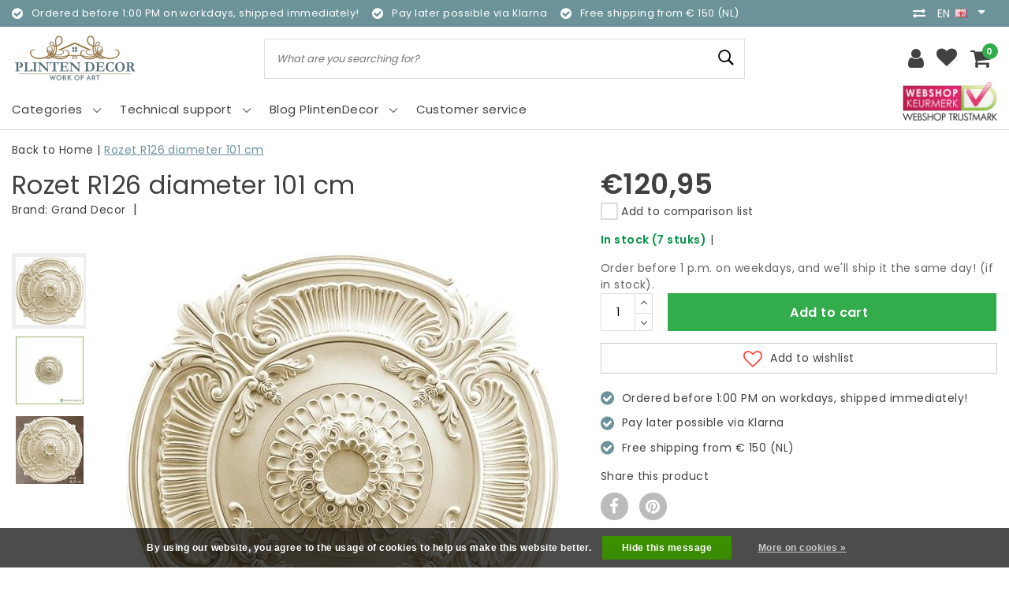

--- FILE ---
content_type: text/html;charset=utf-8
request_url: https://www.plintendecor.nl/en/rozet-r126-diameter-101-cm.html
body_size: 13233
content:
<!DOCTYPE html>
<html lang="en">
  <head>
    <!--
		Plinten Decor.nl by InStijl Media
    InStijl Media Unity Theme v2.1
    Theme by InStijl Media
    https://www.instijlmedia.nl
    
    If you are interested in our special offers or some customizaton, please contact us at info@instijlmedia.nl.
    --> 
    <!-- Google Tag Manager -->
<script>(function(w,d,s,l,i){w[l]=w[l]||[];w[l].push({'gtm.start':
new Date().getTime(),event:'gtm.js'});var f=d.getElementsByTagName(s)[0],
j=d.createElement(s),dl=l!='dataLayer'?'&l='+l:'';j.async=true;j.src=
'https://www.googletagmanager.com/gtm.js?id='+i+dl;f.parentNode.insertBefore(j,f);
})(window,document,'script','dataLayer','GTM-K37XMK9X');</script>
<!-- End Google Tag Manager -->
    
        <meta charset="utf-8"/>
<!-- [START] 'blocks/head.rain' -->
<!--

  (c) 2008-2026 Lightspeed Netherlands B.V.
  http://www.lightspeedhq.com
  Generated: 28-01-2026 @ 01:04:11

-->
<link rel="canonical" href="https://www.plintendecor.nl/en/rozet-r126-diameter-101-cm.html"/>
<link rel="alternate" href="https://www.plintendecor.nl/en/index.rss" type="application/rss+xml" title="New products"/>
<link href="https://cdn.webshopapp.com/assets/cookielaw.css?2025-02-20" rel="stylesheet" type="text/css"/>
<meta name="robots" content="noodp,noydir"/>
<meta property="og:url" content="https://www.plintendecor.nl/en/rozet-r126-diameter-101-cm.html?source=facebook"/>
<meta property="og:site_name" content="Plinten Decor.nl"/>
<meta property="og:title" content="Grand Decor Rozet R126 diameter 101 cm"/>
<meta property="og:description" content="Online sales of skirting boards, panel mouldings, ceiling mouldings, rosettes, ornaments, indirect lighting mouldings of the Art Decor, Grand Decor, Mardom Deco"/>
<meta property="og:image" content="https://cdn.webshopapp.com/shops/284298/files/287489634/grand-decor-rozet-r126-diameter-101-cm.jpg"/>
<!--[if lt IE 9]>
<script src="https://cdn.webshopapp.com/assets/html5shiv.js?2025-02-20"></script>
<![endif]-->
<!-- [END] 'blocks/head.rain' -->
    <meta http-equiv="X-UA-Compatible" content="IE=Edge">
<title>Grand Decor Rozet R126 diameter 101 cm | Plinten Decor.nl</title>
<meta name="description" content="Online sales of skirting boards, panel mouldings, ceiling mouldings, rosettes, ornaments, indirect lighting mouldings of the Art Decor, Grand Decor, Mardom Deco">
<meta name="keywords" content="Grand, Decor, Rozet, R126, diameter, 101, cm, decorative moldings, ceiling moldings, rosettes, ornaments, ceiling mouldings, cornices, cove mouldings, rosettes, ornaments, frame mouldings, wall moldings, wall skirting boards, skirting boards, floor s">
<meta name="HandheldFriendly" content="true">
<meta name="viewport" content="width=device-width, initial-scale=1, viewport-fit=cover">
<meta name="author" content="//www.instijlmedia.nl/">
<meta name="apple-mobile-web-app-capable" content="yes">
<meta name="apple-mobile-web-app-status-bar-style" content="#fff">
<link rel="icon" type="image/x-icon" href="https://cdn.webshopapp.com/shops/284298/themes/163104/assets/favicon.ico?20250415165816">
<link rel="apple-touch-icon" href="https://cdn.webshopapp.com/shops/284298/themes/163104/assets/favicon.ico?20250415165816">
<meta property="fb:app_id" content="966242223397117"/>
<meta property="og:type" content="website"> 
<meta property="og:description" content="Online sales of skirting boards, panel mouldings, ceiling mouldings, rosettes, ornaments, indirect lighting mouldings of the Art Decor, Grand Decor, Mardom Deco">
<meta property="og:image" content="https://cdn.webshopapp.com/shops/284298/themes/163104/assets/logo.png?20250415165816">
<link rel="stylesheet" href="https://cdn.webshopapp.com/shops/284298/themes/163104/assets/stylesheet.css?20250415174058" />
<link rel="stylesheet" href="https://cdn.webshopapp.com/shops/284298/themes/163104/assets/ism-bootstrap-min.css?20250415174058" />
<link rel="stylesheet" href="https://cdn.webshopapp.com/shops/284298/themes/163104/assets/settings.css?20250415174058" /> 
<link rel="stylesheet" href="https://cdn.webshopapp.com/shops/284298/themes/163104/assets/productpage.css?20250415174058" />
<link rel="stylesheet" href="https://cdn.webshopapp.com/shops/284298/themes/163104/assets/media-queries.css?20250415174058" />
<script src="https://cdn.webshopapp.com/assets/jquery-1-9-1.js?2025-02-20"></script>
<script src="https://cdn.webshopapp.com/shops/284298/themes/163104/assets/owl-carousel-min.js?20250415174058"></script>
        <script>
console.log('https://cdn.webshopapp.com/shops/284298/themes/163104/assets/stylesheet.css?20250415174058');
</script>
<script type="application/ld+json">
			{
				"@context": "http://schema.org/",
				"@type": "Organization",
				"url": "https://www.plintendecor.nl/en/",
				"name": "Plinten Decor.nl",
				"legalName": "Plinten Decor.nl",
				"description": "Online sales of skirting boards, panel mouldings, ceiling mouldings, rosettes, ornaments, indirect lighting mouldings of the Art Decor, Grand Decor, Mardom Deco",
				"logo": "https://cdn.webshopapp.com/shops/284298/themes/163104/assets/logo.png?20250415165816",
				"image": "https://cdn.webshopapp.com/shops/284298/themes/163104/assets/logo.png?20250415165816",
				"contactPoint": {
					"@type": "ContactPoint",
					"contactType": "Customer service",
					"telephone": "+31 (0)534358235"
				},
				"address": {
					"@type": "PostalAddress",
					"streetAddress": "",
					"addressLocality": "",
					"addressRegion": "",
					"postalCode": "",
					"addressCountry": ""
				}
			}
</script>  	    <script>var ism_blog = '0';</script>          </head>
 	<body class="body osx webkit">
        
<script>
var google_tag_params = {
  ecomm_prodid: '97202619',
  ecomm_pagetype: 'product',
  ecomm_totalvalue: 120.95,
};
</script>
<script>
dataLayer = [{google_tag_params: window.google_tag_params}];
</script>
              <div id="page" class="page page-">
      <div id="wrapper" class="wrapper">
              	        <div id="resMenu" class="sidenav"> 
  <div class="menu-text">
    <a href="https://www.plintendecor.nl/" title="Plinten Decor.nl">
    	<strong>Plinten Decor.nl</strong>
    </a>
  </div>
  <div id="resMenuCloser" onclick="$('body, #resMenu, .btn-mobile.menu').removeClass('open');$('#resNav ul ul').removeClass('nav-active');">
    <span class="pe-7s-close"></span>
  </div>
  <div class="clear"></div>
  <div id="resNav">
    <ul class="categories list-unstyled p-0 m-0">
      <li class="item homepage">
        <a href="https://www.plintendecor.nl/" title="Plinten Decor.nl"><strong>Homepage</strong></a>
      </li>
            <li class="item category">
        <a href="https://www.plintendecor.nl/en/ceiling-mouldings/" title="Ceiling mouldings"><span>Ceiling mouldings</span></a>
              </li>
            <li class="item category">
        <a href="https://www.plintendecor.nl/en/skirting/" title="Skirting"><span>Skirting</span></a>
              </li>
            <li class="item category">
        <a href="https://www.plintendecor.nl/en/curtain-profile/" title="Curtain profile"><span>Curtain profile</span></a>
              </li>
            <li class="item category">
        <a href="https://www.plintendecor.nl/en/panel-moulding/" title="Panel moulding"><span>Panel moulding</span></a>
              </li>
            <li class="item category">
        <a href="https://www.plintendecor.nl/en/lighting-moulding/" title="Lighting moulding"><span>Lighting moulding</span></a>
              </li>
            <li class="item category">
        <a href="https://www.plintendecor.nl/en/ceiling-roses/" title="Ceiling roses"><span>Ceiling roses</span></a>
              </li>
            <li class="item category">
        <a href="https://www.plintendecor.nl/en/wall-panels/" title="Wall Panels"><span>Wall Panels</span></a>
              </li>
            <li class="item category">
        <a href="https://www.plintendecor.nl/en/wall-decoration/" title="Wall decoration"><span>Wall decoration</span></a>
              </li>
            <li class="item category">
        <a href="https://www.plintendecor.nl/en/accessories-and-tools/" title="Accessories and tools"><span>Accessories and tools</span></a>
              </li>
            <li class="item category">
        <a href="" title="Technical support" onclick="return false;"><span>Technical support</span></a>
                <span class="pe-7s-angle-right"></span>
        <ul class="list-unstyled p-0 m-0">
          <li class="item goback">
        		<a href="" title="Technical support" onclick="$(this).closest('ul').removeClass('nav-active');return false;"><i class="pe-7s-angle-left"></i><span class="text">Back to Menu</span></a>
          </li>
          <li class="item">
        		<a href="https://www.plintendecor.nl/en/technical-support/" title="Technical support"><strong>Technical support</strong></a>
          </li>
                    <li class="item">
            <a href="https://www.plintendecor.nl/en/technical-support/catalogs-online/" title="Catalogs Online"><span>Catalogs Online</span></a>
                      </li>
                    <li class="item">
            <a href="https://www.plintendecor.nl/en/technical-support/installation-videos/" title="Installation videos"><span>Installation videos</span></a>
                      </li>
                  </ul>
              </li>
            <li class="item category">
        <a href="" title="Collections" onclick="return false;"><span>Collections</span></a>
                <span class="pe-7s-angle-right"></span>
        <ul class="list-unstyled p-0 m-0">
          <li class="item goback">
        		<a href="" title="Collections" onclick="$(this).closest('ul').removeClass('nav-active');return false;"><i class="pe-7s-angle-left"></i><span class="text">Back to Menu</span></a>
          </li>
          <li class="item">
        		<a href="https://www.plintendecor.nl/en/collections/" title="Collections"><strong>Collections</strong></a>
          </li>
                    <li class="item">
            <a href="https://www.plintendecor.nl/en/collections/vivid-by-tomek-rygalik/" title="VIVID BY TOMEK RYGALIK"><span>VIVID BY TOMEK RYGALIK</span></a>
                      </li>
                    <li class="item">
            <a href="https://www.plintendecor.nl/en/collections/pure-by-tomek-rygalik/" title="PURE BY TOMEK RYGALIK"><span>PURE BY TOMEK RYGALIK</span></a>
                      </li>
                  </ul>
              </li>
            <li class="item category">
        <a href="" title="NOËL &amp; MARQUET (NMC)" onclick="return false;"><span>NOËL &amp; MARQUET (NMC)</span></a>
                <span class="pe-7s-angle-right"></span>
        <ul class="list-unstyled p-0 m-0">
          <li class="item goback">
        		<a href="" title="NOËL &amp; MARQUET (NMC)" onclick="$(this).closest('ul').removeClass('nav-active');return false;"><i class="pe-7s-angle-left"></i><span class="text">Back to Menu</span></a>
          </li>
          <li class="item">
        		<a href="https://www.plintendecor.nl/en/noel-marquet-nmc/" title="NOËL &amp; MARQUET (NMC)"><strong>NOËL &amp; MARQUET (NMC)</strong></a>
          </li>
                    <li class="item">
            <a href="https://www.plintendecor.nl/en/noel-marquet-nmc/nomastyl-xps/" title="Nomastyl XPS"><span>Nomastyl XPS</span></a>
                      </li>
                    <li class="item">
            <a href="https://www.plintendecor.nl/en/noel-marquet-nmc/wallstyl-hdps/" title="Wallstyl HDPS"><span>Wallstyl HDPS</span></a>
                      </li>
                    <li class="item">
            <a href="https://www.plintendecor.nl/en/noel-marquet-nmc/arstyl-polyurethaan/" title="Arstyl Polyurethaan"><span>Arstyl Polyurethaan</span></a>
                      </li>
                    <li class="item">
            <a href="https://www.plintendecor.nl/en/noel-marquet-nmc/domostyl-gevel-polyurethaan/" title="Domostyl Gevel Polyurethaan"><span>Domostyl Gevel Polyurethaan</span></a>
                      </li>
                  </ul>
              </li>
            <li class="item category">
        <a href="https://www.plintendecor.nl/en/cornices-wall/" title="Cornices Wall"><span>Cornices Wall</span></a>
              </li>
            <li class="item category">
        <a href="https://www.plintendecor.nl/en/" title=""><span></span></a>
              </li>
          </ul>
    <ul class="list-unstyled p-0 m-0">
            <li class="item">
        <a href="https://www.plintendecor.nl/en/technical-support/" title="Technical support" class="itemlink">
          Technical support
        </a>
      </li>
                  <li class="item">
        <a href="https://www.plintendecor.nl/en/brands/" title="Brands" onclick="return false;"><span>Brands</span></a>
                <span class="pe-7s-angle-right"></span>
        <ul class="submenu no-subs list-unstyled p-0 m-0">
          <li class="item goback">
        		<a href="" title="Brands" onclick="$(this).closest('ul').removeClass('nav-active');return false;"><i class="pe-7s-angle-left"></i><span>Back to Menu</span></a>
          </li>
          <li class="item">
        		<a href="https://www.plintendecor.nl/en/brands/" title="Brands"><strong>Brands</strong></a>
          </li>
                    <li class="item">
            <a href="https://www.plintendecor.nl/en/brands/art-decor-2/" title="Art Decor">Art Decor</a>
          </li>
                    <li class="item">
            <a href="https://www.plintendecor.nl/en/brands/grand-decor/" title="Grand Decor">Grand Decor</a>
          </li>
                    <li class="item">
            <a href="https://www.plintendecor.nl/en/brands/mardom-decor/" title="Mardom Decor">Mardom Decor</a>
          </li>
                    <li class="item">
            <a href="https://www.plintendecor.nl/en/brands/noel-marquet-nmc/" title="Noël Marquet (NMC)">Noël Marquet (NMC)</a>
          </li>
                    <li class="item">
            <a href="https://www.plintendecor.nl/en/brands/tesori/" title="Tesori">Tesori</a>
          </li>
                  </ul>
              </li>
                              <li class="item service">
          <a href="https://www.plintendecor.nl/en/service/" title="Service" class=""><span>Customer service</span></a>
      </li>
    </ul>
    <ul class="list-unstyled p-0 m-0">
          <li class="item lang">
               <a href="" onclick="return false;" title="English" class="language language-en" >
   	<span><span class="flag"></span> / 	EUR</span>   </a>
    	<span class="pe-7s-angle-right"></span>
           <ul class="subnav-col list-unstyled p-0 m-0">
                        <li class="item goback">
            <a href="" title="English" onclick="$(this).closest('ul').slideUp('fast');return false;"><i class="pe-7s-angle-left"></i><span>Back to Menu</span></a>
          </li>
          <li class="item lang">
            <a href="https://www.plintendecor.nl/en/go/product/97202619" title="English" class="language language-en"><strong>Language</strong></a>
          </li>
                          <li class="lang">
           <a href="https://www.plintendecor.nl/nl/go/product/97202619" title="Nederlands" class="language language-nl">
             Nederlands             <span class="flag"></span>
           </a>
        </li>
              <li class="lang">
           <a href="https://www.plintendecor.nl/en/go/product/97202619" title="English" class="language language-en">
             <strong>English</strong>             <span class="flag"></span>
           </a>
        </li>
                 <li class="curr">
        <a href="" onclick="return false;" title="" id="currencyDropdown" class="currency currency-">
          <strong>Currency</strong>
        </a>
     	</li>
     	      <li class="curr">
         <a href="https://www.plintendecor.nl/en/session/currency/eur/" title="eur" class="curr curr-EUR">
         	<strong>€ - EUR</strong>         </a>
      </li>
              </ul>
</li>      <li class="item account">
         <a href="https://www.plintendecor.nl/en/account/" title="Login">
          <span>Login</span></a>
      </li>
      <li class="item compare"><a href="https://www.plintendecor.nl/en/compare/" title="Compare"><span>Compare products</span></a></li>
            <li class="item cart">
         <a href="https://www.plintendecor.nl/en/account/wishlist/" title="Wishlist"><span>Wishlist</span>
        </a>
      </li>
            <li class="item cart">
         <a href="https://www.plintendecor.nl/en/cart/" title="Cart"><span>Cart</span>
        </a>
      </li>
    </ul>
  </div>
</div><div id="resCart" class="sidenav ism-cart-menu">
   <div class="cart-title">
        Cart
        <div id="resCartCloser" onclick="$('body, #resCart, .btn-mobile.cart').removeClass('open');">
          <span class="pe-7s-close"></span>
        </div>
     </div>
   <div class="sidenav-products">
           <div class="cart-products empty-cart">
         <div class="cart-content">You have no items in your shopping cart</div>
      </div>
            <div class="cart-footer cart-total">
        <div class="free-shipping">
                </div>
         <table class="total">
                        <tr>
               <td><strong>Total</strong></td>
               <td class="totaltotal">€0,00</td>
            </tr>
         </table>
         <a class="btn btn-primary btn-lg btn-block mt-2" href="https://www.plintendecor.nl/en/cart/"><i class="ion ion-ios-cart"></i>Checkout</a>
      </div>
   </div>
</div><div id="resLogin" class="ism-account-menu sidenav">
   <div class="sidenav-container">
     <div class="sidenav-title-box">
       <h3>My account</h3>
       <div id="resLoginCloser" onclick="$('body, #resLogin, .btn-mobile.account, .btn-mobile.wishlist').removeClass('open');">
          <span class="pe-7s-close"></span>
        </div>
       <div class="dropdown-divider"></div>
     </div>
			     	<form method="post" id="ism-loginForm" action="https://www.plintendecor.nl/en/account/loginPost/?return=https%3A%2F%2Fwww.plintendecor.nl%2Fen%2Frozet-r126-diameter-101-cm.html">
            <input type="hidden" name="key" value="56d9bb582d58c70734954423331dedee" />
            <input type="hidden" name="type" value="login" />
            <div class="form-group">
               <label for="ismLoginEmail">Email address</label>
               <input type="email" name="email" class="form-control" id="ismLoginEmail" placeholder="Name" autocomplete='email' required>
            </div>
            <div class="form-group mb-0">
               <label for="ismLoginPassword">Password</label>
               <input type="password" name="password" class="form-control" id="ismLoginPassword" placeholder="Password" autocomplete='current-password' required>
            </div>
           <a class="link pb-3 float-right" href="https://www.plintendecor.nl/en/account/password/"><small>Forgot your password?</small></a>
            <button type="submit" class="btn btn-primary no-effect btn-block">Sign in</button>
     		</form>
     		<div class="sidenav-title-box pt-3">
           <h3>New customer?</h3>
           <div class="dropdown-divider"></div>
         </div>
     	<div class="sidenav-content">
     		<ul class="list-checks list-unstyled p-0 m-0 mb-2">
          <li><i class="fa fa-check-circle-o"></i>Return your products at all time</li>
          <li><i class="fa fa-check-circle-o"></i>Make your shop experience better and faster</li>
          <li><i class="fa fa-check-circle-o"></i>Save your cart and save products to your wishlist</li>
        </ul>
     	</div>
      <a  class="btn btn-primary btn-block" href="https://www.plintendecor.nl/en/account/register/">Register</a>
             </div>
</div><div id="modalNewsletter" class="modal fade" tabindex="-1" role="dialog" data-title="newsletter">
  <div class="modal-dialog modal-lg" role="document">
  	<div class="modal-content">
      <button type="button" class="close" data-dismiss="modal" aria-label="Close">
          <span aria-hidden="true">×</span>
        </button>
        <form id="formNewsletter" action="https://www.plintendecor.nl/en/account/newsletter/" method="post" class="popup-a popup-newsletter">
                    <div class="news-details text-center full">
            <div class="news-header">
              <b><h3>Newsletter</h3></b>
              <p>Your text here</p>
            </div>
            <div class="news-content">
              <input type="hidden" name="key" value="56d9bb582d58c70734954423331dedee" />
              <label for="formNewsletterEmail">Email address</label>
              <input type="text" name="email" id="formNewsletterEmail" class="form-control mb-2" placeholder="Email address"/>
            </div>
            <button type="submit" class="btn btn-primary btn-block mt-2">Subscribe</button>
          </div>
        </form>
    </div>
  </div>
</div>        <div class="content">
        	<div class="overlay-bg"></div>
                    	<header id="header" class="header header-pages">
  <div id="topnav">
  <div class="container-fluid">
    <div class="row">
      <div class="col-xl-10 col-12 text-left">
        <div class="usp">
  <div class="list-usp">
    <div class="no-carousel">            <div class="item-usp align-top usp-inline">
            <i class="fa fa-check-circle"></i>
      <div class="item-details">
        <span>Ordered before 1:00 PM on workdays, shipped immediately!</span> 
              </div>
          </div>
        <div class="item-usp align-top usp-inline">
            <i class="fa fa-check-circle"></i>
      <div class="item-details">
        <span>Pay later possible via Klarna</span> 
              </div>
          </div>
        <div class="item-usp align-top usp-inline">
            <i class="fa fa-check-circle"></i>
      <div class="item-details">
        <span>Free shipping from € 150 (NL)</span> 
              </div>
          </div>
        </div>
  </div>
</div>
<div class="clearfix"></div>
      </div>
      <div id="global" class="col-xl-2 col-12 d-xl-block d-lg-none text-right">
                <div class="compare">
          <ul class="list-unstyled p-0 m-0">
        		<li class="compare-item"><a href="https://www.plintendecor.nl/en/compare/" title="Vergelijk"><i class="fa fa-exchange" aria-hidden="true"></i></a></li>
          </ul>
        </div>
        				        <div class="languages dropdown ism-dropdown">
                    <ul class="list-unstyled p-0 m-0">
                <li class="item lang">
               <a href="" onclick="return false;" title="English" class="dropdown-toggle language language-en" data-toggle="dropdown" aria-haspopup="true" aria-expanded="false">
   	<strong>en</strong><span class="flag"></span>   </a>
           <ul class="dropdown-menu list-unstyled p-0 m-0">
                    <li class="lang">
           <a href="https://www.plintendecor.nl/nl/go/product/97202619" title="Nederlands" class="dropdown-item language language-nl">
             Nederlands             <span class="flag"></span>
           </a>
        </li>
              <li class="lang">
           <a href="https://www.plintendecor.nl/en/go/product/97202619" title="English" class="dropdown-item language language-en">
             English             <span class="flag"></span>
           </a>
        </li>
              </ul>
</li>          </ul>
        </div>
                      </div>
    </div>   
  </div>
</div>  <div class="header-sticky">
    <div class="header-nav">
      <div class="container-fluid">
          <div class="header-inner">
             <div class="row">
              	<div class="d-xl-none d-lg-inline-block col-md-4 col-2">
              		<div id="resNavOpener" onclick="$('#wrapper').toggleClass('open');return false;" data-trigger="menu" data-target="#resMenu">
                    <div class="menu-icon">
                      <div class="buttonContainer">
                        <div class="miniBar"></div>
                        <div class="miniBar middle"></div>
                        <div class="miniBar"></div>
                      </div>
                      <span class="menu-text">Menu</span>
                    </div>
                	</div>
               	</div>
                <div id="logo" class="col-xl-3 col-md-4 col-8">
                   <div class="logo">
                     <div class="logo-inner">
                       <div class="logo-menu main-item">
                          <div class="menu-icon">
                            <div class="buttonContainer">
                              <div class="miniBar"></div>
                              <div class="miniBar middle"></div>
                              <div class="miniBar"></div>
                            </div>
                            <span class="menu-text">Menu</span>
                          </div>
                         <div class="navigation no-subs">
   <ul class="list-unstyled p-0 m-0">
                        <li class="item no-subs no-subsub">
         <a href="https://www.plintendecor.nl/en/ceiling-mouldings/" title="Ceiling mouldings"><span>Ceiling mouldings</span></a>
               </li>
                        <li class="item no-subs no-subsub">
         <a href="https://www.plintendecor.nl/en/skirting/" title="Skirting"><span>Skirting</span></a>
               </li>
                        <li class="item no-subs no-subsub">
         <a href="https://www.plintendecor.nl/en/curtain-profile/" title="Curtain profile"><span>Curtain profile</span></a>
               </li>
                        <li class="item no-subs no-subsub">
         <a href="https://www.plintendecor.nl/en/panel-moulding/" title="Panel moulding"><span>Panel moulding</span></a>
               </li>
                        <li class="item no-subs no-subsub">
         <a href="https://www.plintendecor.nl/en/lighting-moulding/" title="Lighting moulding"><span>Lighting moulding</span></a>
               </li>
                        <li class="item no-subs no-subsub">
         <a href="https://www.plintendecor.nl/en/ceiling-roses/" title="Ceiling roses"><span>Ceiling roses</span></a>
               </li>
                        <li class="item no-subs no-subsub">
         <a href="https://www.plintendecor.nl/en/wall-panels/" title="Wall Panels"><span>Wall Panels</span></a>
               </li>
                  <li class="item">
         <a href="https://www.plintendecor.nl/en/catalog/" title="All categories" class="itemlink">
         <span class="title italic">All categories</span>
         </a>
      </li>
         </ul>
</div>                       </div>
                        <a href="https://www.plintendecor.nl/en/" title="Plinten Decor.nl">
                                                <img src="https://cdn.webshopapp.com/shops/284298/themes/163104/assets/logo.png?20250415165816" alt="logo" />
                                                </a>
                     </div>
                   </div>
               </div>
               <div id="search" class="col-lg-6 d-none d-xl-block">
                  
<div class="live-catsearch">
   <div class="searchnav hallmark">
      <form action="https://www.plintendecor.nl/en/search/" method="get" id="formSearch">
        <div class="title-box text-center">What are you searching for?</div>
        <div class="search-inner-bar">
          <i class="pe-7s-angle-left" onclick="" title="Search"></i>
           <input type="search" name="q" autocomplete="off" value="" placeholder="What are you searching for?" />
          <i class="pe-7s-search" onclick="$('#formSearch').submit();" title="Search"></i>
           <div class="autocomplete">
                            <div class="products products-livesearch clearfix"></div>
              <div class="notfound">No products found...</div>
           </div>
        </div>
      </form>
           <div class="hallmark-sticky">
        <a href="https://www.keurmerk.info/nl/consumenten/webwinkel/?key=15133" title="hallmark" target="_blank">          <img src="https://cdn.webshopapp.com/shops/284298/themes/163104/assets/hallmark.png?20250415165816" alt="" class="img-responsive" />
        </a>      </div>
        </div>
</div>               </div>
               <div id="globals" class="col-xl-3 col-md-4 col-2">
                   <div id="cart" class="">
                     <div class="cart-inner">
                                            <div class="link account">
                         <a href="" title="Login" data-trigger="account" data-target="#resLogin">
                           <div class="login cart-icon">
                             <i class="fa fa-user"></i>
                           </div>
                           <span class="menu-text">Login</span>
                        </a>
                      </div>
                                         <div class="wish mobile-link wishlist">
                         <a href="https://www.plintendecor.nl/en/account/wishlist/" title="Wishlist" data-trigger="account" data-target="#resLogin" >
                           <div class="login cart-icon">
                             <i class="fa fa-heart"></i>
                           </div>
                           <span class="menu-text">Wishlist</span>
                        </a>
                      </div>
                                             <div class="link mobile-link cart-vertical cartlist">
                         <a href="" title="Cart" data-trigger="cart" data-target="#resCart">
                            <div class="cart-icon">
                               <i class="fa fa-shopping-cart"></i>
                               <div class="cart-count"><span>0</span></div>
                            </div>
                           <span class="menu-text">Cart</span>
                         </a>
                      </div>
                     </div>
                   </div>
                </div>
             </div>
          </div>
        </div>
      </div>
    	    		<nav id="navigation" class="d-xl-block d-none">
  <div class="container-fluid position-relative">
    <div class="mainnav">
                  <div class="main-item subs">
        <a href="https://www.plintendecor.nl/en/catalog/" title="Categories">
          <span>Categories</span>
          <i class="pe-7s-angle-down"></i>
        </a>
        <div class="navigation no-subs">
          <ul class="list-unstyled p-0 m-0">
                                                            <li class="item no-subs no-subsub">
              <a href="https://www.plintendecor.nl/en/ceiling-mouldings/" title="Ceiling mouldings"><span>Ceiling mouldings</span></a>
                          </li>
                                                <li class="item no-subs no-subsub">
              <a href="https://www.plintendecor.nl/en/skirting/" title="Skirting"><span>Skirting</span></a>
                          </li>
                                                <li class="item no-subs no-subsub">
              <a href="https://www.plintendecor.nl/en/curtain-profile/" title="Curtain profile"><span>Curtain profile</span></a>
                          </li>
                                                <li class="item no-subs no-subsub">
              <a href="https://www.plintendecor.nl/en/panel-moulding/" title="Panel moulding"><span>Panel moulding</span></a>
                          </li>
                                                <li class="item no-subs no-subsub">
              <a href="https://www.plintendecor.nl/en/lighting-moulding/" title="Lighting moulding"><span>Lighting moulding</span></a>
                          </li>
                                                <li class="item no-subs no-subsub">
              <a href="https://www.plintendecor.nl/en/ceiling-roses/" title="Ceiling roses"><span>Ceiling roses</span></a>
                          </li>
                                                <li class="item no-subs no-subsub">
              <a href="https://www.plintendecor.nl/en/wall-panels/" title="Wall Panels"><span>Wall Panels</span></a>
                          </li>
                                                <li class="item no-subs no-subsub">
              <a href="https://www.plintendecor.nl/en/wall-decoration/" title="Wall decoration"><span>Wall decoration</span></a>
                          </li>
                                                <li class="item no-subs no-subsub">
              <a href="https://www.plintendecor.nl/en/accessories-and-tools/" title="Accessories and tools"><span>Accessories and tools</span></a>
                          </li>
                                    <li class="item">
              <a href="https://www.plintendecor.nl/en/catalog/" title="All categories" class="itemlink">
                <span class="title italic">All categories</span>
              </a>
            </li>
                      </ul>
        </div>
      </div>
      
                   <div class="main-item subs blog">
        <a href="https://www.plintendecor.nl/en/technical-support/" title="Technical support" class="">
          <span>Technical support</span>
          <i class="pe-7s-angle-down"></i>
        </a>
                <div class="subnav">
            <ul class="subnav-col list-unstyled m-0">
                          <li class="subitem">
              	<a href="https://www.plintendecor.nl/en/technical-support/catalogs-online/" title="Catalogs Online">
                <div class="category-image">
                  <img src="https://cdn.webshopapp.com/shops/284298/files/289488075/200x115x2/catalogs-online.jpg" alt="Catalogs Online" />
                </div>
                <strong>Catalogs Online</strong></a>
              </li>
                          <li class="subitem">
              	<a href="https://www.plintendecor.nl/en/technical-support/installation-videos/" title="Installation videos">
                <div class="category-image">
                  <img src="https://cdn.webshopapp.com/shops/284298/files/289487820/200x115x2/installation-videos.jpg" alt="Installation videos" />
                </div>
                <strong>Installation videos</strong></a>
              </li>
                        <li class="btn btn-link no-effect clearfix">
              <a href="https://www.plintendecor.nl/en/technical-support/" title="Technical support" class="btn btn-normal no-effect"><span class="title">View all Technical support</span><i class="pe-7s-angle-right"></i></a>
          	</li>
          </ul>
          <div class="menu-close">
            <a href="" title="" onclick="$('.subnav').addClass('no-hover');return false;">
              <i class="pe-7s-close"></i>
            </a>
          </div>
        </div>
              </div>
            
            <div class="main-item subs blog">
        <a href="https://www.plintendecor.nl/en/blogs/news/" title="Blog PlintenDecor" class="">
          <span>Blog PlintenDecor</span>
          <i class="pe-7s-angle-down"></i>
        </a>
                <div class="subnav">
            <ul class="subnav-col list-unstyled m-0">
                          <li class="subitem">
              	<a href="https://www.plintendecor.nl/en/blogs/news/5-ideas-for-using-slats-in-your-living-room/" title="5 Ideas for Using Slats in Your Living Room">
                <div class="category-image">
                  <img src="https://cdn.webshopapp.com/shops/284298/files/473105150/200x115x2/5-ideas-for-using-slats-in-your-living-room.jpg" alt="5 Ideas for Using Slats in Your Living Room" />
                </div>
                <strong>5 Ideas for Using Slats in Your Living Room</strong></a>
              </li>
                          <li class="subitem">
              	<a href="https://www.plintendecor.nl/en/blogs/news/lamelli-wall-panels-modern-3d-wall-decoration/" title="Lamelli Wall Panels - Modern 3D Wall Decoration">
                <div class="category-image">
                  <img src="https://cdn.webshopapp.com/shops/284298/files/473097349/200x115x2/lamelli-wall-panels-modern-3d-wall-decoration.jpg" alt="Lamelli Wall Panels - Modern 3D Wall Decoration" />
                </div>
                <strong>Lamelli Wall Panels - Modern 3D Wall Decoration</strong></a>
              </li>
                        <li class="btn btn-link no-effect clearfix">
              <a href="https://www.plintendecor.nl/en/blogs/news/" title="Blog PlintenDecor" class="btn btn-normal no-effect"><span class="title">View all Blog PlintenDecor</span><i class="pe-7s-angle-right"></i></a>
          	</li>
          </ul>
          <div class="menu-close">
            <a href="" title="" onclick="$('.subnav').addClass('no-hover');return false;">
              <i class="pe-7s-close"></i>
            </a>
          </div>
        </div>
              </div>
      
                        <div class="main-item">
        <a href="https://www.plintendecor.nl/en/service/" title="">
        	<span>Customer service</span>
        </a>
      </div>
      <div class="mainright">
                  <div class="hallmark">
            <a href="https://www.keurmerk.info/nl/consumenten/webwinkel/?key=15133" title="hallmark" target="_blank">              <img src="https://cdn.webshopapp.com/shops/284298/themes/163104/assets/hallmark.png?20250415165816" alt="" />
            </a>        </div>
              </div>
    </div>
  </div>
</nav>    	  	</div>
</header>
<div class="clearfix"></div>                    <main id="main" class="page">
                        <div itemscope itemtype="https://schema.org/Product">
  <meta itemprop="name" content="Grand Decor Rozet R126 diameter 101 cm">
  <meta itemprop="url" content="https://www.plintendecor.nl/en/rozet-r126-diameter-101-cm.html">
  <meta itemprop="brand" content="Grand Decor" />    <meta itemprop="image" content="https://cdn.webshopapp.com/shops/284298/files/287489634/300x300x2/grand-decor-rozet-r126-diameter-101-cm.jpg" />  
  <meta itemprop="gtin13" content="4823087101493" />  <meta itemprop="mpn" content="R126" />  <meta itemprop="sku" content="–COL10-" />  <div itemprop="offers" itemscope itemtype="https://schema.org/Offer">
    <meta itemprop="url" content="https://www.plintendecor.nl/en/rozet-r126-diameter-101-cm.html">
    <meta itemprop="priceValidUntil" content='2027-01-28'>
    <meta itemprop="priceCurrency" content="EUR">
    <meta itemprop="price" content="120.95" />
    <meta itemprop="itemCondition" itemtype="https://schema.org/OfferItemCondition" content="https://schema.org/NewCondition"/>
   	    <meta itemprop="availability" content="http://schema.org/InStock"/>
    <meta itemprop="inventoryLevel" content="7" />
      </div>
  </div>

<div id="product">
  <div class="product-dropdown">
    <div class="container-fluid">
      <div class="product-dropdown-wrap row">
        <div class="product-dropdown-info col-md-9 col-10">
          <div class="product-dropdown-thumb">
          	<img src="https://cdn.webshopapp.com/shops/284298/files/287489634/65x65x2/grand-decor-rozet-r126-diameter-101-cm.jpg" alt="Grand Decor Rozet R126 diameter 101 cm" class="product-thumbnail" />
        	</div>
          <div class="product-details">
            <strong class="product-title" itemprop="name" content="Grand Decor Rozet R126 diameter 101 cm">Rozet R126 diameter 101 cm</strong>
            <div class="price">
                                <strong class="price-new">€120,95</strong>
                             </div>
          </div>
        </div>
        <div class="product-dropdown-cart col-md-3 col-2">
          <a href="javascript:;" onclick="$('#product_configure_form').submit();" class="btn btn-primary btn-shoppingcart no-effect" title="Add to cart">
            <span class="text">Add to cart</span>
            <span class="icon"><i class="fa fa-shopping-cart"></i></span>
          </a>
        </div>
      </div>
    </div>
  </div>
  <div class="productpage">
        <div class="page-head product">
      <div class="container-fluid">
      <div class="row">
        <div class="col-12 clearfix text-left">
          <div class="breadcrumbs">
                        <a href="https://www.plintendecor.nl/en/" title=""><span>Back to Home</span></a> |
                                   	<a href="https://www.plintendecor.nl/en/rozet-r126-diameter-101-cm.html" class="crumb active last" title="Rozet R126 diameter 101 cm">Rozet R126 diameter 101 cm</a>
                      </div>
        </div>
        <div class="page-title col-lg-7 col-sd-12">
          <div class="product-title-box">
            <div class="ismProducttitleSelect">
              <i class="fa fa-times"></i>
              <h3>Cheaper somewhere else?</h3>
              <p>Let us know!</p>
              <span><i class="fa fa-phone"></i>+31 (0)534358235</span>
              <span><i class="fa fa-envelope"></i><a href="/cdn-cgi/l/email-protection" class="__cf_email__" data-cfemail="3e575058517e4e5257504a5b505a5b5d514c105052">[email&#160;protected]</a></span>
            </div>
            	<h1 class="product-title" itemprop="name" content="Rozet R126 diameter 101 cm">Rozet R126 diameter 101 cm</h1>
          </div>
                      <div class="product-brand">
              <span>Brand:</span>
              <a href="https://www.plintendecor.nl/en/brands/grand-decor/" title="Grand Decor">Grand Decor</a>
            </div> |
                                        <div class="product-shopinfo">
                          </div>
                      <div class="zoombox pt-3 row">
                        <div class="product-thumbs col-xl-2 col-md-3 col-3">
              <div id="thumbs" class="thumbs">
                                                <div class="item active">
                  <a href="" data-image-id="287489634" onclick="return false;" class="">
                                    <img data-src="https://cdn.webshopapp.com/shops/284298/files/287489634/120x120x2/grand-decor-rozet-r126-diameter-101-cm.jpg" alt="Grand Decor Rozet R126 diameter 101 cm" class="img-responsive" />
                                    </a>
                </div>
                                                <div class="item">
                  <a href="" data-image-id="287489640" onclick="return false;" class="">
                                    <img data-src="https://cdn.webshopapp.com/shops/284298/files/287489640/120x120x2/grand-decor-rozet-r126-diameter-101-cm.jpg" alt="Grand Decor Rozet R126 diameter 101 cm" class="img-responsive" />
                                    </a>
                </div>
                                                <div class="item">
                  <a href="" data-image-id="287489631" onclick="return false;" class="">
                                    <img data-src="https://cdn.webshopapp.com/shops/284298/files/287489631/120x120x2/grand-decor-rozet-r126-diameter-101-cm.jpg" alt="Grand Decor Rozet R126 diameter 101 cm" class="img-responsive" />
                                    </a>
                </div>
                                                 
              </div>  
            </div>
						            <div id="main-image" class="product-image col-xl-10 col-md-9 col-12">
              <meta itemprop="image" content="https://cdn.webshopapp.com/shops/284298/files/287489634/300x250x2/grand-decor-rozet-r126-diameter-101-cm.jpg" />                            <div class="custom-nav">
                <a href="" onclick="return false;" class="prev"><i class="pe-7s-angle-left"></i></a>
                <a href="" onclick="return false;" class="next"><i class="pe-7s-angle-right"></i></a>
              </div>
                            <div id="product-image"> 
                <div class="product-image-main owl-carousel owl-theme">
                                  <a href="https://cdn.webshopapp.com/shops/284298/files/287489634/grand-decor-rozet-r126-diameter-101-cm.jpg" class="product-image-url fancybox first" data-image-id="287489634" data-fancybox="images">         
                                                      <img data-src="https://cdn.webshopapp.com/shops/284298/files/287489634/550x550x2/grand-decor-rozet-r126-diameter-101-cm.jpg" alt="Grand Decor Rozet R126 diameter 101 cm" data-original-url="https://cdn.webshopapp.com/shops/284298/files/287489634/335x281x2/grand-decor-rozet-r126-diameter-101-cm.jpg" data-featured-url="https://cdn.webshopapp.com/shops/284298/files/287489634/grand-decor-rozet-r126-diameter-101-cm.jpg"  class="img-responsive product-image-img">
                                                    </a> 
                                                  <a href="https://cdn.webshopapp.com/shops/284298/files/287489640/grand-decor-rozet-r126-diameter-101-cm.jpg" class="product-image-url fancybox" data-image-id="287489640" data-fancybox="images">         
                                                      <img data-src="https://cdn.webshopapp.com/shops/284298/files/287489640/550x550x2/grand-decor-rozet-r126-diameter-101-cm.jpg" alt="Grand Decor Rozet R126 diameter 101 cm" data-original-url="https://cdn.webshopapp.com/shops/284298/files/287489640/335x281x2/grand-decor-rozet-r126-diameter-101-cm.jpg" data-featured-url="https://cdn.webshopapp.com/shops/284298/files/287489640/grand-decor-rozet-r126-diameter-101-cm.jpg"  class="img-responsive product-image-img">
                                                    </a> 
                                                  <a href="https://cdn.webshopapp.com/shops/284298/files/287489631/grand-decor-rozet-r126-diameter-101-cm.jpg" class="product-image-url fancybox" data-image-id="287489631" data-fancybox="images">         
                                                      <img data-src="https://cdn.webshopapp.com/shops/284298/files/287489631/550x550x2/grand-decor-rozet-r126-diameter-101-cm.jpg" alt="Grand Decor Rozet R126 diameter 101 cm" data-original-url="https://cdn.webshopapp.com/shops/284298/files/287489631/335x281x2/grand-decor-rozet-r126-diameter-101-cm.jpg" data-featured-url="https://cdn.webshopapp.com/shops/284298/files/287489631/grand-decor-rozet-r126-diameter-101-cm.jpg"  class="img-responsive product-image-img">
                                                    </a> 
                                                </div> 
                <div class="tab"><div class="tab-inner"><i class="fa fa-search-plus" aria-hidden="true"></i><span>Click to enlarge</span></div></div>              </div>
            </div>
          </div>
                  </div>
        <div class="cart col-lg-5 col-sd-12">
          <form action="https://www.plintendecor.nl/en/cart/add/194771400/" id="product_configure_form" method="post">
              <meta class="meta-currencysymbol" content="€" property="" />
            	<meta class="meta-price" content="120.95" />
            	<div class="product-price">
     <div class="price">
            <strong class="price-new">€120,95</strong>
         </div>
  
        <div class="clear"></div>
     
   </div>                                                            <input type="hidden" name="bundle_id" id="product_configure_bundle_id" value="">
 						                        <div class="product-compare">
                              <a href="https://www.plintendecor.nl/en/compare/add/194771400/" title="" rel="nofollow">
                  <input type="checkbox" onclick="location.href='https://www.plintendecor.nl/en/compare/add/194771400/'" >
                  <span>Add to comparison list</span>
                </a>
                          </div>
                        <div class="clearfix"></div>
            <div class="product-stock-delivery">
              <div class="product-stock">
                                <div class="onstock">
                  <strong>In stock (7 stuks) </strong>
                </div>
                              </div>
                            |
              <div class="product-delivery">
                <span>Order before 1 p.m. on weekdays, and we'll ship it the same day! (if in stock).</span>
              </div>
                                          <div class="ism-product-countdown">
                <i class="fa fa-clock-o" aria-hidden="true"></i><span class="">You have got</span> <span class="time">counting...</span> <strong>hours</strong>
            	</div>
                          </div>
            <div class="clearfix"></div>
            <div class="cart-details"> 
              	                <div class="quantity">
                  <input type="text" name="quantity" value="1" />
                  <div class="change">
                    <a href="javascript:;" onclick="updateQuantity('up');" class="up"><i class="pe-7s-angle-up"></i></a>
                    <a href="javascript:;" onclick="updateQuantity('down');" class="down"><i class="pe-7s-angle-down"></i></a>
                  </div>
                </div>
                              <div class="cart-button">
                                                                <a href="javascript:;" onclick="$('#product_configure_form').submit();" class="btn btn-primary no-effect btn-lg btn-shoppingcart" title="Add to cart">
                  <span>Add to cart</span>
                </a>
                                              </div>
            </div>
          </form> 
          <div class="secondary-buttons">
            <div class="row">
                            <div class="col-sm-12">
                                <a href="#" onclick="$('body, .content, #page, .ism-account-menu').toggleClass('open');return false;" title="Login for wishlist" class="btn btn-outline-secondary btn-wishtlist no-effect" rel="nofollow"><i class="fa fa-heart-o" aria-hidden="true"></i><span class="title">Add to wishlist</span></a>
								              </div>
                          </div>
          </div>
          <div class="clearfix"></div>
          <div class="row">
            <div class="col-sm-12">
              <div class="servicedesk-usp widget">
                <div class="ism-services">
									<div class="product-details">
                    <div class="combi combi-details">
                      <ul class="combi-list list-unstyled m-0 p-0">
                                                                        <li class="combi-item">
                          <i class= "fa fa-check-circle"></i>
                          <span>Ordered before 1:00 PM on workdays, shipped immediately!</span>
                        </li>
                                                                        <li class="combi-item">
                          <i class= "fa fa-check-circle"></i>
                          <span>Pay later possible via Klarna</span>
                        </li>
                                                                        <li class="combi-item">
                          <i class= "fa fa-check-circle"></i>
                          <span>Free shipping from € 150 (NL)</span>
                        </li>
                                              </ul>
                    </div>
                  </div>
                </div>
              </div>
            </div>
          </div>
                    			<div class="social-media">
                  <div class="socialmedia">
                    <span>Share this product</span>
                      
                    <div class="social-icon">
                      <a href="#" target="_blank" onclick="window.open('http://www.facebook.com/share.php?u=https://www.plintendecor.nl/en/rozet-r126-diameter-101-cm.html&title=Rozet R126 diameter 101 cm', 'Deel Rozet R126 diameter 101 cm','status,width=600,height=400'); return false" title="Facebook"  data-toggle="tooltip" data-placement="bottom"><i class="fa fa-facebook"></i></a>
                    </div>
                                                                                <div class="social-icon">
                      <a href="#" target="_blank" onclick="window.open('http://pinterest.com/pin/create/bookmarklet/?media=https://cdn.webshopapp.com/shops/284298/files/287489634/image.jpg&url=https://www.plintendecor.nl/en/rozet-r126-diameter-101-cm.html&is_video=false&description=Grand Decor Rozet R126 diameter 101 cm','status,width=600,height=400'); return false" title="Pinterest" data-toggle="tooltip" data-placement="bottom"><i class="fa fa-pinterest"></i></a>
                    </div>
                                                            <!--                     <div class="social-icon">
                      <a href="#" data-text="Grand Decor Rozet R126 diameter 101 cm | €120,95" data-link="https://www.plintendecor.nl/en/rozet-r126-diameter-101-cm.html" class="mct_whatsapp_btn" title="Whatsapp" data-toggle="tooltip" data-placement="bottom"><i class="fa fa-whatsapp"></i>
                      </a>
                    </div>
                    -->
                                      </div>
          			</div>
							</div>
    				</div>
          </div>              
        </div>   
        
				<div class="product-bottom">
          <div class="container-fluid">
            <div class="row">
              <div class="col-lg-7 col-12">
                                  	<div id="faq">
                    <div class="faq-box">
                      <strong>Didn&#039;t find what you&#039;re looking for?</strong><br />
                      <span><a href="https://www.plintendecor.nl/en/service/" class="" title="Add to cart">Let us help!</a></span>
                    </div>
                  </div>
              <br>
                    <div class="specification">
                                           </div>
                  </div>  
            <br>
              
   <strong>Supplier Information</strong>
  
      
          <ul class="list-unstyled product-specifications">
        <li><strong>Merk:</strong> Grand Decor</li>
        <li><strong>Fabrikant:</strong> Elite Decor Industry</li>
        <li><strong>Land van herkomst:</strong> Oekraïne</li>
        <li><strong>Importeur:</strong> Luteijn Decor</li>
        <li><strong>Adres importeur:</strong> De Greune 28a, 7483 PH Haaksbergen, NL</li>
         <li><strong>Contactgegevens:</strong> <a href="/cdn-cgi/l/email-protection" class="__cf_email__" data-cfemail="f1989f979eb1819d989f85949f9594929e83df9f9d">[email&#160;protected]</a> | +31 (0)53-4358235</li>
      </ul>
                                        
       
  </div>
                
                
                
                
                
                
                
                	            		</div>
                            	<div id="bundles" class="bundles col-lg-5 col-12">
                                                      <div id="related">
                    <div class="title-box">
                        <strong>Related products</strong>
                    </div>
                    <div class="products product-crelated row">
                                              
<div class="productborder col-md-4 col-6 zoom first no-thumbs crelated">
      <div class="product product-96051393" data-vid="192251523">
      <div class="product-image">
      
        <div class="product-image1">
          <a href="https://www.plintendecor.nl/en/adefix-lijmkoker-310-ml.html" title="Adefix lijmkoker 310 ml">
                        <img src="https://cdn.webshopapp.com/shops/284298/files/351703989/320x320x2/adefix-lijmkoker-310-ml.jpg" alt="Adefix lijmkoker 310 ml" class="lazyload img-responsive" />
                      </a>
        </div>
      </div>
      <div class="product-details text-md-center">
        <div class="product-top">
                    <div class="product-title">
            <div class="label-state">
                            <strong></strong>
                          </div>
            <a href="https://www.plintendecor.nl/en/adefix-lijmkoker-310-ml.html" title="Adefix lijmkoker 310 ml" class="title"><strong>Adefix lijmkoker 310 ml</strong></a>
          </div>
        </div>

        <div class="product-bottom">
          <div class="product-price">
     <div class="price">
            <strong class="price-new">€7,95</strong>
         </div>
  
        <div class="clear"></div>
     
   </div>                                  	<div class="instock"><span>In stock</span></div>
                              </div>
        <div class="product-cart hide">
          <a href="https://www.plintendecor.nl/en/cart/add/192251523/" title="Add to cart" onclick="addProductToCart('192251523', 'https://www.plintendecor.nl/en/adefix-lijmkoker-310-ml.html');return false;" class="btn btn-primary no-effect">
            <span>Add to cart</span>
          </a>
        </div>
      </div>
    </div>
    <div class="product-overlay"></div>
  </div>                                              
<div class="productborder col-md-4 col-6 zoom no-thumbs crelated">
      <div class="product product-128903132" data-vid="255995687">
      <div class="product-image">
      
        <div class="product-image1">
          <a href="https://www.plintendecor.nl/en/polymax-high-tack-express-425-gram.html" title="Polymax High Tack Express (425 gram)">
                        <img src="https://cdn.webshopapp.com/shops/284298/files/388600752/320x320x2/polymax-high-tack-express-425-gram.jpg" alt="Polymax High Tack Express (425 gram)" class="lazyload img-responsive" />
                      </a>
        </div>
      </div>
      <div class="product-details text-md-center">
        <div class="product-top">
                    <div class="product-title">
            <div class="label-state">
                            <strong></strong>
                          </div>
            <a href="https://www.plintendecor.nl/en/polymax-high-tack-express-425-gram.html" title="Polymax High Tack Express (425 gram)" class="title"><strong>Polymax High Tack Express (425 gram)</strong></a>
          </div>
        </div>

        <div class="product-bottom">
          <div class="product-price">
     <div class="price">
            <strong class="price-new">€11,95</strong>
         </div>
  
        <div class="clear"></div>
     
   </div>                                  	<div class="instock"><span>In stock</span></div>
                              </div>
        <div class="product-cart hide">
          <a href="https://www.plintendecor.nl/en/cart/add/255995687/" title="Add to cart" onclick="addProductToCart('255995687', 'https://www.plintendecor.nl/en/polymax-high-tack-express-425-gram.html');return false;" class="btn btn-primary no-effect">
            <span>Add to cart</span>
          </a>
        </div>
      </div>
    </div>
    <div class="product-overlay"></div>
  </div>                                          </div>
                  </div>
                                	</div>
                                                  </div>
                </div>
              </div>
						</div>
  					<script data-cfasync="false" src="/cdn-cgi/scripts/5c5dd728/cloudflare-static/email-decode.min.js"></script><script src="https://cdn.webshopapp.com/shops/284298/themes/163104/assets/jquery-fancybox-min.js?20250415174058"></script>
                <script type="text/javascript">
                  $().fancybox({
                    selector : '#main-image .owl-item:not(.cloned) a',
                    hash   : false,
                    buttons : [
                      'download',
                      'close'
                    ]
                  });
                  function updateQuantity(way){
                    var quantity = parseInt($('.cart-details input').val());
                    
                    if (way == 'up'){
                      if (quantity < 7){
                        quantity++;
                       } else {
                          quantity = 7;
                      }
                    } else {
                      if (quantity > 1){
                        quantity--;
                       } else {
                          quantity = 1;
                      }
                    }
                    $('.cart-details input').val(quantity);
                  }
                  
                  var $sync1 = $('.product-image-main'),
                      $sync2 = $('.thumbs'),
                      flag = false,
                      duration = 300;
                  
                  $sync1.owlCarousel({
                      items: 1,
                      margin: 10,
                    	loop:false,
                      nav: false,
                      rewind:true,
                    	video:true,
                      dots: false,
                    	responsive:{ 0:{dots: true},576:{dots: false} }
                    })
                    .on('change.owl.carousel', function(e) {
                      if (e.namespace && e.property.name === 'items' && !flag) {
                        flag = true;
                        $sync2.trigger('to.owl.carousel', [e.item.index, duration, true]);
                        flag = false;
                      }
                    })
                    .on('changed.owl.carousel', function(e) {
                      var currentItem = e.item.index + 1;
                    	$('.product-thumbs #thumbs .item').removeClass('active');	
                    	$('.product-thumbs #thumbs .item:nth-child('+currentItem+')').addClass('active');
                    });
                  $('.page-title .custom-nav .prev').click(function() {
                    $sync1.trigger('prev.owl.carousel');
                  });
                  $('.page-title .custom-nav .next').click(function() {
                    $sync1.trigger('next.owl.carousel');
                  });
                  $sync2.on('click', '.item', function () {
                    $sync1.trigger('to.owl.carousel', [$(this).index(), duration, true]);
                  });
                </script>
                          </main>
          <div id="footer-usp">
  <div class="container-fluid">
    <div class="footer-usp">
      <div class="usp">
  <div class="list-usp">
    <div class="no-carousel">            <div class="item-usp align-top usp-inline">
            <i class="fa fa-check-circle"></i>
      <div class="item-details">
        <span>Ordered before 1:00 PM on workdays, shipped immediately!</span> 
              </div>
          </div>
        <div class="item-usp align-top usp-inline">
            <i class="fa fa-check-circle"></i>
      <div class="item-details">
        <span>Pay later possible via Klarna</span> 
              </div>
          </div>
        <div class="item-usp align-top usp-inline">
            <i class="fa fa-check-circle"></i>
      <div class="item-details">
        <span>Free shipping from € 150 (NL)</span> 
              </div>
          </div>
        </div>
  </div>
</div>
<div class="clearfix"></div>
    </div>
  </div>
</div>
<footer id="footer" class="no-usp">
  <div id="footer-bottom">
    <div class="container-fluid">
      <div class="footer-content row">
          <div class="footer-block col-lg-3 col-md-6 col-12">
            <div  class="block-box footer-links">
              <div class="title-box">
                                  <strong class="text">Customer service</strong>
                                                </div>
              <div id="servicelinks" class="content-box show">
                <div class="contacts">
                  <ul class="list-unstyled">
                                        <li class="contact"><a href="https://www.plintendecor.nl/en/service/about/" title="Contact">Contact</a></li>
                                        <li class="contact"><a href="https://www.plintendecor.nl/en/service/general-terms-conditions/" title="Terms and Conditions">Terms and Conditions</a></li>
                                        <li class="contact"><a href="https://www.plintendecor.nl/en/service/privacy-policy/" title="Privacy Policy">Privacy Policy</a></li>
                                        <li class="contact"><a href="https://www.plintendecor.nl/en/service/payment-methods/" title="Payment methods">Payment methods</a></li>
                                        <li class="contact"><a href="https://www.plintendecor.nl/en/service/shipping-returns/" title="Shipping &amp; returns">Shipping &amp; returns</a></li>
                                        <li class="contact"><a href="https://www.plintendecor.nl/en/service/" title="Customer Service">Customer Service</a></li>
                                        <li><a class="rss-feed" href="https://www.plintendecor.nl/en/index.rss" title="RSS feed">RSS feed</a></li>
                  </ul>
                </div>
              </div>
            </div>
          </div>
          
          <div class="footer-block col-lg-3 col-md-6 col-12">
            <div class="block-box footer-links my-account">
              <div class="title-box">
                                  <strong class="text">My account</strong>
                                                </div>
              <div id="myacc" class="content-box show">
                <ul class="list-unstyled">
                                    <li><a href="https://www.plintendecor.nl/en/account/" title="Register">Register</a></li>
                                    <li><a href="https://www.plintendecor.nl/en/account/orders/" title="My orders">My orders</a></li>
                  <li><a href="https://www.plintendecor.nl/en/account/tickets/" title="My tickets">My tickets</a></li>
                  <li><a href="https://www.plintendecor.nl/en/account/wishlist/" title="My wishlist">My wishlist</a></li>
                  <li><a href="https://www.plintendecor.nl/en/compare/" title="Compare">Compare products</a></li>
                                  </ul>
              </div>
            </div>
          </div>
          
          <div class="footer-block col-lg-3 col-md-6 col-12">
            <div class="block-box footer-links col-sd-6 col-es-12">
              <div class="title-box">
                                  <strong class="text">Categories</strong>
                                                </div>
              <div id="cats" class="content-box show">
                <div class="contacts">
                  <ul class="list-unstyled">
                                          <li class="category"><a href="https://www.plintendecor.nl/en/skirting/" title="Skirting">Skirting</a></li>
                                                                <li class="category"><a href="https://www.plintendecor.nl/en/curtain-profile/" title="Curtain profile">Curtain profile</a></li>
                                                                <li class="category"><a href="https://www.plintendecor.nl/en/panel-moulding/" title="Panel moulding">Panel moulding</a></li>
                                                                <li class="category"><a href="https://www.plintendecor.nl/en/lighting-moulding/" title="Lighting moulding">Lighting moulding</a></li>
                                                                <li class="category"><a href="https://www.plintendecor.nl/en/accessories-and-tools/" title="Accessories and tools">Accessories and tools</a></li>
                                                                <li class="category"><a href="https://www.plintendecor.nl/en/ceiling-roses/" title="Ceiling roses">Ceiling roses</a></li>
                                                                <li class="category"><a href="https://www.plintendecor.nl/en/ceiling-mouldings/" title="Ceiling mouldings">Ceiling mouldings</a></li>
                                                                <li class="category"><a href="https://www.plintendecor.nl/en/wall-decoration/" title="Wall decoration">Wall decoration</a></li>
                                              <li class="category"><a href="https://www.plintendecor.nl/en/wall-decoration/" title="Wall decoration">All categories</a></li>
                                                            </ul>
                </div>
              </div>
            </div>
          </div>
          <div class="footer-block footer-last col-lg-3 col-md-6 col-12">
            <div class="row">
              <div class="block-box block-details col-lg-8 col-md-12 col-es-12">
                <div class="title-box">
                                      <strong class="text">Contact details</strong>
                                                      </div>
                <div id="contacts" class="content-box show">
                  <ul class="list-unstyled">
                    <li><span><i class="fa fa-building-o" aria-hidden="true"></i> PlintenDecor.nl</span></li>
                    <li><a href="tel:+31 (0)534358235" title="phone"><i class="fa fa-phone" aria-hidden="true"></i> +31 (0)534358235</a></li>
                    <li><a href="/cdn-cgi/l/email-protection#bdd4d3dbd2fdcdd1d4d3c9d8d3d9d8ded2cf93d3d1" title="email"><i class="fa fa-envelope" aria-hidden="true"></i> <span class="__cf_email__" data-cfemail="1f767179705f6f7376716b7a717b7a7c706d317173">[email&#160;protected]</span></a></li>
                  	<li><span><i class="fa fa-map-marker" aria-hidden="true"></i> De Greune 28A, 7483 PH Haaksbergen (NL)</span></li>
                  </ul>
                </div>
              </div>
                                                                        <div class="block-box col-lg-8 col-md-12 col-es-12">
                <div class="title-box">
                                      <strong class="text">Follow us</strong>
                                                      </div>
                <div id="follow" class="content-box show">
                  <div class="socials">
                    <ul class="list-unstyled">
                                              <li><a href="https://www.facebook.com/" class="social-icon" title="facebook Plinten Decor.nl" target="_blank"><i class="fa fa-facebook" aria-hidden="true"></i></a></li>
                                              <li><a href="https://www.instagram.com" class="social-icon" title="instagram Plinten Decor.nl" target="_blank"><i class="fa fa-instagram" aria-hidden="true"></i></a></li>
                                              <li><a href="https://www.twitter.com/" class="social-icon" title="twitter Plinten Decor.nl" target="_blank"><i class="fa fa-twitter" aria-hidden="true"></i></a></li>
                                              <li><a href="https://nl.pinterest.com/" class="social-icon" title="pinterest Plinten Decor.nl" target="_blank"><i class="fa fa-pinterest" aria-hidden="true"></i></a></li>
                                              <li><a href="https://www.youtube.com" class="social-icon" title="youtube Plinten Decor.nl" target="_blank"><i class="fa fa-youtube" aria-hidden="true"></i></a></li>
                                          </ul>
                                        	<a href="" title="" data-toggle="modal" data-target="#modalNewsletter" class="btn-link">Subscribe to newsletter</a>
                                      </div>
                </div>
              </div>
                          </div>
            
          </div>

      </div>
    </div>
  </div>
    <div class="copyright-payment">
    <div class="payments">
            <a href="https://www.plintendecor.nl/en/service/payment-methods/" title="iDEAL">
        <div class="payment-icons icon-payment-ideal">
            <span></span>
        </div>
      </a>
            <a href="https://www.plintendecor.nl/en/service/payment-methods/" title="PayPal">
        <div class="payment-icons icon-payment-paypal">
            <span></span>
        </div>
      </a>
            <a href="https://www.plintendecor.nl/en/service/payment-methods/" title="MasterCard">
        <div class="payment-icons icon-payment-mastercard">
            <span></span>
        </div>
      </a>
            <a href="https://www.plintendecor.nl/en/service/payment-methods/" title="Visa">
        <div class="payment-icons icon-payment-visa">
            <span></span>
        </div>
      </a>
            <a href="https://www.plintendecor.nl/en/service/payment-methods/" title="Bank transfer">
        <div class="payment-icons icon-payment-banktransfer">
            <span></span>
        </div>
      </a>
            <a href="https://www.plintendecor.nl/en/service/payment-methods/" title="Bancontact">
        <div class="payment-icons icon-payment-mistercash">
            <span></span>
        </div>
      </a>
            <a href="https://www.plintendecor.nl/en/service/payment-methods/" title="Maestro">
        <div class="payment-icons icon-payment-maestro">
            <span></span>
        </div>
      </a>
            <a href="https://www.plintendecor.nl/en/service/payment-methods/" title="Belfius">
        <div class="payment-icons icon-payment-belfius">
            <span></span>
        </div>
      </a>
            <a href="https://www.plintendecor.nl/en/service/payment-methods/" title="KBC">
        <div class="payment-icons icon-payment-kbc">
            <span></span>
        </div>
      </a>
            <a href="https://www.plintendecor.nl/en/service/payment-methods/" title="American Express">
        <div class="payment-icons icon-payment-americanexpress">
            <span></span>
        </div>
      </a>
          </div>
  </div>
      <div id="copyright">
    <div class="container-fluid py-2 text-center clearfix">
      Copyright © 2026 - Online sales of skirting boards, panel mouldings, ceiling moldings, rosettes, ornaments, indirect lighting mouldings - All rights reserved - Realization <a href="https://www.instijlmedia.nl/" title="InStijl Media" target="_blank">InStijl Media</a> 
    </div>
  </div>
  <div class="backtotop">
    <a href="#" onclick="$('html, body').animate({ scrollTop: 0 }, 500);return false;"><span class="fa fa-angle-up"></span></a>
  </div>
</footer>        </div>
      </div>
    </div>
    <div id="mobileNav" class="mobile-navigation">
    <ul class="mobileNavIcons list-unstyled p-0 m-0">
    <li>
      <a href="" title="" onclick="return false;" data-target="#search" class="btn-mobile search">
        <i class="fa fa-search" aria-hidden="true"></i>
        <span class="text">Search</span>
      </a>
    </li>
    <li>
      <a href="" title="" onclick="return false;" data-target="#resLogin" class="btn-mobile account">
        <i class="fa fa-user" aria-hidden="true"></i>
        <span class="text">Account</span>
      </a>
    </li>
    <li>
      <a href="" title="" onclick="$('#wrapper').toggleClass('open');return false;" data-target="#resMenu" class="btn-mobile menu">
        <i class="fa fa-bars" aria-hidden="true"></i>
        <span class="text">Menu</span>
      </a>
    </li>
             <li>
      <a href="https://www.plintendecor.nl/en/account/wishlist/" title="" data-target="#resLogin" class="wishlist">
        <i class="fa fa-heart" aria-hidden="true"></i>
        <span class="text">Wishlist</span>
      </a>
    </li>
            <li>
      <a href="" title="" onclick="return false;" class="btn-mobile cart" data-target="#resCart">
        <div class="cart-icon">
        	<span class="cart-count">0</span>
       	 	<i class="fa fa-shopping-cart" aria-hidden="true"></i>
        </div>
        <span class="text">Cart</span>
      </a>
    </li>
  </ul>
</div>   	<script data-cfasync="false" src="/cdn-cgi/scripts/5c5dd728/cloudflare-static/email-decode.min.js"></script><script>
  var template = 'pages/product.rain';
  var editor = 'True';
  var searchUrl = "https://www.plintendecor.nl/en/search/";
  var defaultSearch = 'https://www.plintendecor.nl/en/search/';  
  var addBulk = 'https://www.plintendecor.nl/en/cart/addBulk/';  
  var shopb2b = false;	var products = 'featured';
  var productImageRatio = '320x320x2';
  var btw = 'Incl. tax';
  var btw_swiper = 'none';
  var add = 'Add to cart';
  var more = 'More';
  var stock = 'Out of stock';
	var filter_url = '1';
  var showDays = [0,1,2,3,4,5,6,];
  var orderBefore = '';
  var showFrom = '';
</script>

<link href='//fonts.googleapis.com/css?family=Poppins:100,300,400,600' rel='stylesheet' type='text/css'>
<link rel="stylesheet" href="https://cdn.webshopapp.com/shops/284298/themes/163104/assets/font-awesome-min.css?20250415174058" />
<link rel="stylesheet" href="https://cdn.webshopapp.com/shops/284298/themes/163104/assets/owl-carousel-min.css?20250415174058" />
<link rel="stylesheet" href="https://cdn.webshopapp.com/shops/284298/themes/163104/assets/jquery-fancybox-min.css?20250415174058" />
<link rel="stylesheet" href="https://cdn.webshopapp.com/shops/284298/themes/163104/assets/colors.css?20250415174058" />
<link rel="stylesheet" href="https://cdn.webshopapp.com/shops/284298/themes/163104/assets/custom.css?20250415174058" />

<script src="https://cdn.webshopapp.com/shops/284298/themes/163104/assets/ism-bootstrap-min.js?20250415174058"></script>
  <script src="https://cdn.webshopapp.com/shops/284298/themes/163104/assets/jquery-countdown-min.js?20250415174058"></script>
  <script src="https://cdn.webshopapp.com/shops/284298/themes/163104/assets/productpage.js?20250415174058"></script>
<script src="https://cdn.webshopapp.com/shops/284298/themes/163104/assets/owl-carousel-min.js?20250415174058"></script>
        <!-- [START] 'blocks/body.rain' -->
<script>
(function () {
  var s = document.createElement('script');
  s.type = 'text/javascript';
  s.async = true;
  s.src = 'https://www.plintendecor.nl/en/services/stats/pageview.js?product=97202619&hash=e9aa';
  ( document.getElementsByTagName('head')[0] || document.getElementsByTagName('body')[0] ).appendChild(s);
})();
</script>
  
<!-- Global site tag (gtag.js) - Google Analytics -->
<script async src="https://www.googletagmanager.com/gtag/js?id=G-X4DLN69DQG"></script>
<script>
    window.dataLayer = window.dataLayer || [];
    function gtag(){dataLayer.push(arguments);}

        gtag('consent', 'default', {"ad_storage":"granted","ad_user_data":"granted","ad_personalization":"granted","analytics_storage":"granted"});
    
    gtag('js', new Date());
    gtag('config', 'G-X4DLN69DQG', {
        'currency': 'EUR',
                'country': 'NL'
    });

        gtag('event', 'view_item', {"items":[{"item_id":"\u2013COL10-","item_name":"Rozet R126 diameter 101 cm","currency":"EUR","item_brand":"Grand Decor","item_variant":"Default","price":120.945,"quantity":1,"item_category":"Ceiling roses"}],"currency":"EUR","value":120.945});
    </script>
  <div class="wsa-cookielaw">
      By using our website, you agree to the usage of cookies to help us make this website better.
    <a href="https://www.plintendecor.nl/en/cookielaw/optIn/" class="wsa-cookielaw-button wsa-cookielaw-button-green" rel="nofollow" title="Hide this message">Hide this message</a>
    <a href="https://www.plintendecor.nl/en/service/privacy-policy/" class="wsa-cookielaw-link" rel="nofollow" title="More on cookies">More on cookies &raquo;</a>
  </div>
<!-- [END] 'blocks/body.rain' -->
    <!-- Google Tag Manager (noscript) -->
<noscript><iframe src="https://www.googletagmanager.com/ns.html?id=GTM-K37XMK9X"
height="0" width="0" style="display:none;visibility:hidden"></iframe></noscript>
<!-- End Google Tag Manager (noscript) -->
  </body>
</html>

--- FILE ---
content_type: text/css; charset=UTF-8
request_url: https://cdn.webshopapp.com/shops/284298/themes/163104/assets/settings.css?20250415174058
body_size: 2306
content:
/* General
-------------------------------------- */
body {font-family: "Poppins", Helvetica, sans-serif;background: #ffffff url('background_image.png?20250415165824') no-repeat scroll top center;letter-spacing: 0.03em;}
h1, h2, h3, h4, h5, h6, .title-box > strong, .title-box > span, .gui-page-title, #categories .category .category-content .category-inner .title, #footer #footer-bottom .title-box, .ism-reviewwidget .ism-titlebox, .servicedesk .service-title-box strong, .servicedesk .service-info ul li .icon-content strong, #slider .slide .slide-content .slide-text b {font-family: "Poppins", Helvetica, sans-serif;}
.wsa-demobar, #sidebar .widget .title-box strong {font-family: "Poppins", Helvetica, sans-serif !important;font-weight:normal !important;}
input[type="radio"]:checked {border-color:#6c9399;color:#6c9399;}
.gui-cart input[type="radio"]:checked {background-color:#6c9399;}
#slider .slide .slide-content .slide-text p {font-family: "Poppins", Helvetica, sans-serif;}

/* Text
-------------------------------------- */
::-moz-selection {background:#CCE2FF;color:#6c9399;}
::selection {background:#CCE2FF;color:#6c9399;}
body {color:#414141;}
a, a:hover, a:focus {color:#414141;}
.sidenav .sidenav-container .btn.btn-login i {color:#6c9399;}
#header .dropdown .dropdown-toggle a {color:#414141;}
#header #search #formSearch input[type="search"] {color:#414141;}
.product .cart .secondary-buttons .btn {color:#414141;}
#header #cart a:hover i {color:#6c9399;}
#header #cart .account a:hover i {color:#6c9399;}
#header #cart .wishlist a:hover i {color:#FF4740;}
.breadcrumbs .crumb:last-child {color:#6c9399;text-decoration: underline;}
#header #cart .cart-icon i {color:#414141;}
#header #cart .cart-count {background:#33ad4b;}
#sidebar .widget ul li input[type="radio"]:checked + .cr > .ck-icon{border-color:#6c9399;color:#6c9399;}
#main .alert-discount {background:;color:;}
#mobileNav .btn-mobile.cart .cart-icon .cart-count {background:#33ad4b;}
#navigation .mainnav .main-item > a{color:#414141;}
#navigation .mainnav .main-item:hover > a{color:#6c9399;}
#navigation .mainnav .main-item > a.active {color:#6c9399;}
#navigation .mainnav .main-item > a.active::before {width:100%;}
#navigation .mainnav .main-item a::before {background:#6c9399;}
#topnav .usp .list-usp .item-usp,
#topnav .usp .list-usp .item-usp a {color: #ffffff; }
#header .dropdown > ul > li > a,
#header .compare ul li a {color: #ffffff; }
#header .languages > ul > li > .language strong, #header .dropdown > ul > li strong {color: #ffffff; }
#usp .usp .list-usp .item-usp i {color: #6c9399;}
#footer-usp .footer-usp .usp .list-usp .item-usp i {color: #6c9399;}
#header #search #formSearch .autocomplete .available-cats .search-filtercat {border:1px solid #6c9399;color:#6c9399;}
#header #search #formSearch .autocomplete .available-cats .search-filtercat.active {background:#6c9399;color:#fff;}
#banners .banner .banner-content .banner-content-text,
#slider .slide .slide-content {background:rgba(255,255,255,0.8);}
#banners .banner .banner-content.transparent .banner-content-text,
#slider .slide .slide-content.transparent {background:transparent;color:#fff;padding:0px;}
.custom-nav a:hover {border-color:#6c9399;color: #6c9399;}
#categories .category .category-content .category-inner .read-more {color: #6c9399;}
#collection #filter_form2 .modes a.active {color: #6c9399;}
#blogs .blog-container .article-item i {color: #6c9399;}
#products .productborder .product .stars i {color:#f39200;}
.product .cart #product_configure_form .product-configure input[type='radio']:checked:after {background: #6c9399;}
.ismProducttitleSelect span {color: #6c9399;}
#customerservice .contact-box ul li i {color: #6c9399;}
#customerservice .service-items ul li:hover a span {color: #6c9399;text-decoration:underline;}
.servicedesk .service-info ul li i {color: #414141;}
.ism-services .product-details .combi-list .combi-item i {color: #6c9399;}
.ism-services .ism-product-countdown i {color: #6c9399;}
.product-thumbs #thumbs .item .owl-video i {color: #6c9399;}
.product .ism-product-countdown i {color: #6c9399;}
.product-content .manual a {color: #6c9399;}
.product-content .manual i {color: #6c9399;}
.service-items ul li a i {color: #6c9399;}
.sidenav .sidenav-container .sidenav-content ul li i {color: #6c9399;}
#faq a, .product-content .manual a {color:#6c9399;}
#notfoundpage .giant-icon {color:#6c9399;}
#tags .tags .tags-box .tag a {border:1px solid #6c9399;color:#6c9399;}
.footer-block .block-box .content-box ul li a {color: #ffffff;}
.navigation > ul > li .subnav > ul > li.popular > a,
.navigation > ul > li .subnav > ul > li.popular > a i.fa.fa-thumbs-up,
#categories.mobileCategories .mobileBlock a i.fa.fa-thumbs-up, .popular {color:#51b7dd;}
.navigation > ul > li .subnav > ul > li.newest > a,
#categories.mobileCategories .mobileBlock a i.fa.fa-smile-o, .newest {color:#00963f;}
.navigation > ul > li .subnav > ul > li.best > a,
.navigation > ul > li .subnav > ul > li.best > a i.fa.fa-thumbs-up, .best {color:#51b7dd;}
.navigation > ul > li .subnav > ul > li.sale > a,
.navigation > ul > li .subnav > ul > li.sale > a i.fa.fa-percent, .sale {color:#f44336;}
#products .productborder .product .product-title .label-state {color: #e62117;}
/* Cart */
#cart-sidebar .cart-order .cart-usp i,
#gui-form-cart .list-cart-main .cart-product .cart-product-info .cart-product-options i {color:#6c9399;}
.gui-progressbar ul li.gui-done a,
.gui-progressbar ul li.gui-active a {color:#6c9399;}
.backtotop a {color:#6c9399;} 

/* Background
-------------------------------------- */
.body .wsa-demobar {background: #6c9399 !important; }
#page .gui-block-subtitle {background: #6c9399;border-color:#6c9399;color:#ffffff;}
.custom_cart .gui-cart #page .gui-block-title {background: #6c9399;border-color:#6c9399;color:#ffffff;}
.custom_cart .gui-cart #page .gui-block-title strong {color:#ffffff;}
.custom_cart .gui-cart #page .gui a.gui-button-large, #page .gui a.gui-button-small {background: #6c9399;border-color:#6c9399;color:#ffffff !important;}
.custom_cart .gui-cart #page .gui a {color:#000;}
.custom_cart .gui-checkout .gui-progressbar ul li.gui-done {background:#6c9399 !important;}
.custom_cart .gui-cart #page .gui a.gui-button-link {color:#6c9399;}
.custom_cart .gui-cart #page .gui-block-subtitle {background: #6c9399;color: #ffffff;}
.bg-success {background-color: #6c9399!important;}
.btn-primary {background: #6c9399;border-color:#6c9399;color:#ffffff !important;}
.btn-primary:hover, .btn-primary:not(:disabled):not(.disabled):active {background: #40585b;border-color:#40585b;}
.btn-secondary {background: #6c9399;border-color:#6c9399;color:#ffffff;}
.btn-secondary:hover {background: #56757a;border-color:#56757a;}
.btn-link, .btn-link:hover {color:#6c9399;}
.btn.btn-outline-secondary {color: #6c9399;border-color:#6c9399;}
.btn.btn-outline-secondary:hover, .btn.btn-outline-secondary:focus, .btn.btn-outline-secondary:active {color: #ffffff;background:#6c9399 !important;border-color:#6c9399 !important;}
.product .cart .secondary-buttons .btn:hover {background:#6c9399;border:1px solid #6c9399;color:#fff;}
.product .cart .btn-shoppingcart, .product-dropdown .product-dropdown-cart .btn-shoppingcart, .product-bundle-footer .btn-addtocart, #cart-sidebar .cart-order .btn-primary, .productborder .product-cart .btn-primary, .ism-popup-cart .cart-footer .btn-primary {background: #33ad4b;border-color:#33ad4b;}
.product .cart .btn-shoppingcart:hover, .product-dropdown .product-dropdown-cart .btn-shoppingcart:hover, .product-bundle-footer .btn-addtocart:hover, #cart-sidebar .cart-order .btn-primary:hover, .productborder .product-cart .btn-primary:hover, .ism-popup-cart .cart-footer .btn-primary:hover {background: #288a3c;border-color:#288a3c;}
.ism-popup-cart .cart-footer .btn-secondary {background:#6c9399;border-color:#6c9399;}
.ism-reviewwidget .ism-contentbox .ism-score {background:#6c9399;border-color:#6c9399;color:#ffffff !important;}
.servicedesk .service-info ul li i.fa-phone {background: #f89406;color: #fff;}
.servicedesk .service-info ul li i.fa-envelope {background: #19a9e5;color: #fff;}
.servicedesk .service-info ul li i.fa-comments-o, .servicedesk .service-info ul li i.fa-whatsapp {background: #32b222;color: #fff;}
.btw-toggle input:checked + .slider {background-color: #6c9399;}
.btw-toggle input:focus + .slider {box-shadow: 0 0 1px #6c9399;}
.product-bundle-container .product-bundle .plus-icon .fa-plus {color:#6c9399;}
.gui.gui-cart a.gui-button-large.gui-button-action {background:#33ad4b;border-color:#33ad4b;color:#ffffff !important;}

#topnav {background: #6c9399; }
#navigation {background: #ffffff;border-bottom: 1px solid #ddd;}
#resMenu .menu-text {background:#6c9399;font-family: "Poppins", Helvetica, sans-serif;}
#resMenu .menu-text a {color: #ffffff;}
#resNav ul li.goback a {background:#6c9399;color: #ffffff;}
.owl-theme .owl-dots .owl-dot.active span, .owl-theme .owl-dots .owl-dot:hover span {background:#fff;border-color:#fff;}
.bulk .bulk-product .product-cart input[type="checkbox"]:checked + i.ck-icon.fa.fa-check {color:#6c9399;}
.bulk .bulk-product .product-cart input[type="checkbox"] {border:2px solid #6c9399;}
#footer-bottom {background:#6c9399;color:#ffffff;}
#footer #footer-bottom .footer-block .block-box .content-box .btn-link {color:#ffffff;}
/* Collectionpage */
#mobileNav .mobileFilterIcons .filter-button a.btn i {color:#6c9399;}
#sidebar .widget ul li input[type="checkbox"]:checked + .cr > .ck-icon {color: #6c9399;border: 1px solid #6c9399;}
#sidebar .widget.categories ul > li:hover > a, #sidebar .widget.categories ul > li.active > a {color:#6c9399;}
#sidebar .widget ul > li.active > a {color:#6c9399;}
#collection #products .productborder.productdeal .product-content .product-content-inner {background:#98b3b7;color:#fff;}
#collection .pagination .pager .number.active a, .pagination .pager .number:hover a {color:#6c9399;text-decoration:underline;}
.ui-slider-range {background:#c4d3d6;border:1px solid #6c9399;}
/* Productpage */
.product .cart .product-price .discount-label {background:#6c9399;color:#fff;}
.product .cart .product-compare a input[checked] {background:#fff;border-color:#6c9399;color:#6c9399;}
.product .cart .product-discounts, .product-discounts::before {background:#f0f4f4 !important;border-color:#dae4e5 !important;}
.ism-popup-cart .main-product .product .product-details .discount-label {background:#6c9399;}
.ism-popup-cart .modal-usp {background:#6c9399;color:#fff;}
.custom_cart .gui-cart .gui-progressbar ul li a:before {background:#6c9399;}
.custom_cart .gui-cart .gui-progressbar ul li.gui-done a span {background:#6c9399;border-color:#6c9399;}
.custom_cart .gui-cart .gui-progressbar ul li.gui-active a span {background:#b5c9cc;border-color:#b5c9cc;}
.custom_cart .gui-form input[type="radio"]:checked::before {background:#6c9399;}
.product-bottom .product-content .content-box a{color:#6c9399;}
/*Mobile */
#mobileNav ul li {background:#6c9399;color:#fff;}
#mobileNav ul li.active a {background: #fff;color:#6c9399;}

--- FILE ---
content_type: text/javascript;charset=utf-8
request_url: https://www.plintendecor.nl/en/services/stats/pageview.js?product=97202619&hash=e9aa
body_size: -413
content:
// SEOshop 28-01-2026 01:04:14